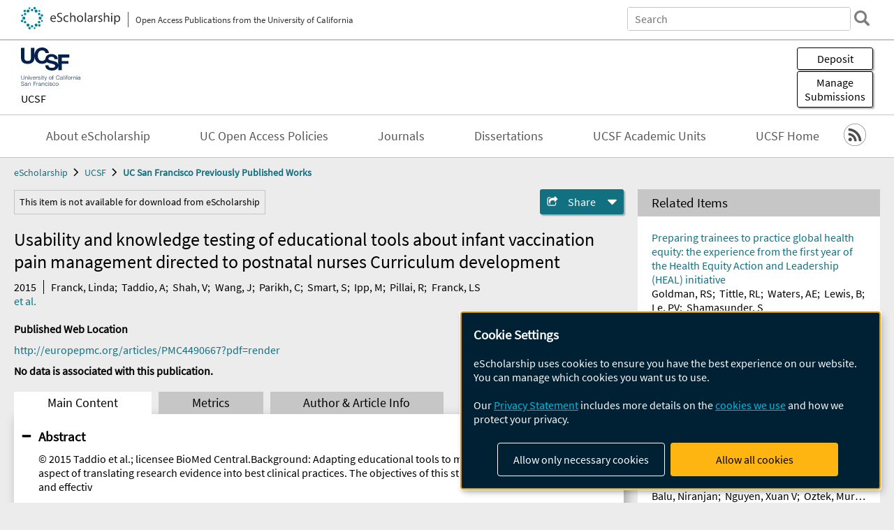

--- FILE ---
content_type: text/html; charset=UTF-8
request_url: https://escholarship.org/uc/item/61n7x29m
body_size: 2427
content:
<!DOCTYPE html>
<html lang="en">
<head>
    <meta charset="utf-8">
    <meta name="viewport" content="width=device-width, initial-scale=1">
    <title></title>
    <style>
        body {
            font-family: "Arial";
        }
    </style>
    <script type="text/javascript">
    window.awsWafCookieDomainList = [];
    window.gokuProps = {
"key":"AQIDAHjcYu/GjX+QlghicBgQ/7bFaQZ+m5FKCMDnO+vTbNg96AH4rNVz6su/VZEN8ZENhuRFAAAAfjB8BgkqhkiG9w0BBwagbzBtAgEAMGgGCSqGSIb3DQEHATAeBglghkgBZQMEAS4wEQQMHtBCXf9B+pJ2/29OAgEQgDukEVPElPDYSfamSrvyxPl7iEpF7msKJ+X2JcVoiD6/fFu/+yi7EHB5AmsWBhRVTr/y925s7dcBY+6fsg==",
          "iv":"A6x+QgCLtQAAJyV7",
          "context":"yUyKXekeVvSmIbjobl8A1hFiwBctLwx684K5NoTTHc/i0jTcvDZiu/hjEyJAEiHXO98WkdXCOQmLQ5uT865n0jzchGeOJmNAg8veqOWm2E2XjA5d2qDbNj8bjwrdTpB5vGIhEvidT8t5ARZlaFFjKH5tFG+niQzjxh3t9JjhiS03TtC/bKD1UwXyAeolwHvzpKEskSZ5I2aa9pxGuoBUXCI9YCohUSRhQv+dAsNoCqPPIdmobvr6QaxvHCjkxIzEPFwR12gzb0ZP8mslrdq12k/3uDgzcn6JRrn1Fk4CAGqLLV972uvMZRMcZL+EqutmZllj+NSMftRNnGwOdp+BYfCLWS26/KGuNGXqFH447abNu6jlx1eTx/mhFKh3pz8Mh3aco+OQPyp7EI8lKtllmYmuGFJCa6s5tINiDv6l9k+n1QY/xv+Ef21OgFMLfKhHsEWx/+WM2ML9xcSrkblRTDSjHBVCkagtpkv2XHa4CErqYSkh/+L+MOXpUkOgfTsmgEFF+z/0HPzgLENi6tFvL0rl9oFJp8zrkA/uh5RLwQmti31MFgrepRow4jr5Xk4h4JymZB+pmVIWIYD4jxI9CFEebkXKUBz1R26H67pIcC1XrLxX83jZGcQ0RLHrscxg1hO7J3NGF9SlsBJgj4AVIlsfX0RTAi/i/jLo0YDBM61Qwmel5baSZ1tjBMOgZxuuWNqbuZMGpGII4zDDIakARuKnSpDWUc2M/AdkoXOGVS/MuD5vVc+W7y47zKa4eLs8w0MBGwB8GRzecrcEbSZUHif+OizyZI+ld98EIBMVNQ=="
};
    </script>
    <script src="https://5ec2a1ad32dc.d0db0a30.us-east-2.token.awswaf.com/5ec2a1ad32dc/60ea1a4c1295/553dc510dcaf/challenge.js"></script>
</head>
<body>
    <div id="challenge-container"></div>
    <script type="text/javascript">
        AwsWafIntegration.saveReferrer();
        AwsWafIntegration.checkForceRefresh().then((forceRefresh) => {
            if (forceRefresh) {
                AwsWafIntegration.forceRefreshToken().then(() => {
                    window.location.reload(true);
                });
            } else {
                AwsWafIntegration.getToken().then(() => {
                    window.location.reload(true);
                });
            }
        });
    </script>
    <noscript>
        <h1>JavaScript is disabled</h1>
        In order to continue, we need to verify that you're not a robot.
        This requires JavaScript. Enable JavaScript and then reload the page.
    </noscript>
</body>
</html>

--- FILE ---
content_type: text/html;charset=utf-8
request_url: https://escholarship.org/uc/item/61n7x29m
body_size: 5239
content:
<!DOCTYPE html>
<html lang="en" class="no-js">
<head>
  <meta charset="UTF-8">
  <meta name="viewport" content="width=device-width, initial-scale=1.0, user-scalable=yes">
  <title>Usability and knowledge testing of educational tools about infant vaccination pain management directed to postnatal nurses Curriculum development</title>
  <meta id="meta-title" property="citation_title" content="Usability and knowledge testing of educational tools about infant vaccination pain management directed to postnatal nurses Curriculum development"/>
  <meta id="og-title" property="og:title" content="Usability and knowledge testing of educational tools about infant vaccination pain management directed to postnatal nurses Curriculum development"/>
  <meta name="twitter:widgets:autoload" content="off"/>
  <meta name="twitter:dnt" content="on"/>
  <meta name="twitter:widgets:csp" content="on"/>
  <meta name="google-site-verification" content="lQbRRf0vgPqMbnbCsgELjAjIIyJjiIWo917M7hBshvI"/>
  <meta id="meta-abstract" name="citation_abstract" content="© 2015 Taddio et al.; licensee BioMed Central.Background: Adapting educational tools to meet user needs is a critical aspect of translating research evidence into best clinical practices. The objectives of this study were to evaluate usability and effectiv"/>
  <meta id="meta-description" name="description" content="Author(s): Franck, Linda; Taddio, A; Shah, V; Wang, J; Parikh, C; Smart, S; Ipp, M; Pillai, R; Franck, LS | Abstract: © 2015 Taddio et al.; licensee BioMed Central.Background: Adapting educational tools to meet user needs is a critical aspect of translating research evidence into best clinical practices. The objectives of this study were to evaluate usability and effectiv"/>
  <meta id="og-description" name="og:description" content="Author(s): Franck, Linda; Taddio, A; Shah, V; Wang, J; Parikh, C; Smart, S; Ipp, M; Pillai, R; Franck, LS | Abstract: © 2015 Taddio et al.; licensee BioMed Central.Background: Adapting educational tools to meet user needs is a critical aspect of translating research evidence into best clinical practices. The objectives of this study were to evaluate usability and effectiv"/>
  <meta id="og-image" property="og:image" content="https://escholarship.org/images/escholarship-facebook2.jpg"/>
  <meta id="og-image-width" property="og:image:width" content="1242"/>
  <meta id="og-image-height" property="og:image:height" content="1242"/>
  <meta id="meta-author0" name="citation_author" content="Franck, Linda"/>
  <meta id="meta-author1" name="citation_author" content="Taddio, A"/>
  <meta id="meta-author2" name="citation_author" content="Shah, V"/>
  <meta id="meta-author3" name="citation_author" content="Wang, J"/>
  <meta id="meta-author4" name="citation_author" content="Parikh, C"/>
  <meta id="meta-author5" name="citation_author" content="Smart, S"/>
  <meta id="meta-author6" name="citation_author" content="Ipp, M"/>
  <meta id="meta-author7" name="citation_author" content="Pillai, R"/>
  <meta id="meta-author8" name="citation_author" content="Franck, LS"/>
  <meta id="meta-publication_date" name="citation_publication_date" content="2015-03-12"/>
  <meta id="meta-online_date" name="citation_online_date" content="2017-03-29"/>
  <link rel="canonical" href="https://escholarship.org/uc/item/61n7x29m"/>
  <link rel="stylesheet" href="/css/main-e2f26f3825f01f93.css">
  <noscript><style> .jsonly { display: none } </style></noscript>
  <!-- Matomo -->
  <!-- Initial tracking setup. SPA tracking configured in MatomoTracker.jsx -->
  <script type="text/plain" data-type="application/javascript" data-name="matomo">
    var _paq = window._paq = window._paq || [];
    /* tracker methods like "setCustomDimension" should be called before "trackPageView" */
    _paq.push(['trackPageView']);
    _paq.push(['enableLinkTracking']);
    (function() {
      var u="//matomo.cdlib.org/";
      _paq.push(['setTrackerUrl', u+'matomo.php']);
      _paq.push(['setSiteId', '7']);
      var d=document, g=d.createElement('script'), s=d.getElementsByTagName('script')[0];
      g.async=true; g.src=u+'matomo.js'; s.parentNode.insertBefore(g,s);
      console.log('*** MATOMO LOADED ***');
    })();
  </script>
  <!-- End Matomo Code -->

</head>
<body>
  
<div id="main"><div data-reactroot=""><div class="body"><a href="#maincontent" class="c-skipnav">Skip to main content</a><div><div><header id="#top" class="c-header"><a class="c-header__logo2" href="/"><picture><source srcSet="/images/logo_eschol-small.svg" media="(min-width: 870px)"/><img src="/images/logo_eschol-mobile.svg" alt="eScholarship"/></picture><div class="c-header__logo2-tagline">Open Access Publications from the University of California</div></a><div class="c-header__search"><form class="c-search2"><div class="c-search2__inputs"><div class="c-search2__form"><label class="c-search2__label" for="global-search">Search eScholarship</label><input type="search" name="q" id="global-search" class="c-search2__field" placeholder="Search" autoComplete="off" autoCapitalize="off"/></div><fieldset><legend>Refine Search</legend><div class="c-search2__refine"><input type="radio" id="c-search2__refine-eschol" name="searchType" value="eScholarship" checked=""/><label for="c-search2__refine-eschol">All of eScholarship</label><input type="radio" id="c-search2__refine-campus" name="searchType" value="ucsf_postprints"/><label for="c-search2__refine-campus">This <!-- -->Series</label><input type="hidden" name="searchUnitType" value="series"/></div></fieldset></div><button type="submit" class="c-search2__submit-button" aria-label="search"></button><button type="button" class="c-search2__search-close-button" aria-label="close search field"></button></form></div><button class="c-header__search-open-button" aria-label="open search field"></button></header></div><div class="
      c-subheader
      has-banner
      is-wide
      has-campus-label
      is-black
    "><a class="c-subheader__title" href="/uc/ucsf"><h1>UCSF</h1></a><a class="c-subheader__banner" href="/uc/ucsf"><img src="/cms-assets/0a526313271fd0079b8b8c4ab88030b07b500b5a115513dab24749af9c2fabb9" alt="UC San Francisco Previously Published Works banner"/></a><a class="c-subheader__campus" href="/uc/ucsf">UCSF</a><div id="wizardModalBase" class="c-subheader__buttons"><button id="wizardlyDeposit" class="o-button__3">Deposit</button><div class="c-modal"></div><button id="wizardlyManage" class="o-button__3">Manage<span class="c-subheader__button-fragment">Submissions</span></button><div class="c-modal"></div></div></div><div class="c-navbar"><nav class="c-nav"><details open="" class="c-nav__main"><summary class="c-nav__main-button">Menu</summary><ul class="c-nav__main-items"><li><a href="/uc/ucsf/about">About eScholarship</a></li><li><a href="/uc/ucsf/ucoapolicies">UC Open Access Policies</a></li><li><a href="/ucsf/journals">Journals</a></li><li><a href="https://escholarship.org/uc/ucsf_etd">Dissertations</a></li><li><a href="/ucsf/units">UCSF Academic Units</a></li><li><a href="https://ucsf.edu">UCSF Home</a></li></ul></details></nav><div class="c-socialicons"><a href="/rss/unit/ucsf_postprints"><img src="/images/logo_rss-circle-black.svg" alt="RSS"/></a></div></div><nav class="c-breadcrumb"><ul><li><a href="/">eScholarship</a></li><li><a href="/uc/ucsf">UCSF</a></li><li><a class="c-breadcrumb-link--active" href="/uc/ucsf_postprints">UC San Francisco Previously Published Works</a></li></ul></nav><div class="c-columns--sticky-sidebar"><main id="maincontent"><div><div class="c-itemactions"><div class="o-alert1" role="alert">This item is not available for download from eScholarship</div><details class="c-share"><summary><span>Share</span></summary><div><div class="c-share__list"><a class="c-share__email" href="">Email</a><a class="c-share__facebook" href="">Facebook</a></div></div></details></div></div><h2 class="c-tabcontent__main-heading" tabindex="-1"><div class="c-clientmarkup">Usability and knowledge testing of educational tools about infant vaccination pain management directed to postnatal nurses Curriculum development</div></h2><div class="c-authorlist"><time class="c-authorlist__year">2015</time><ul class="c-authorlist__list u-truncate-lines"><li class="c-authorlist__begin"><a href="/search/?q=author%3AFranck%2C%20Linda">Franck, Linda</a>; </li><li><a href="/search/?q=author%3ATaddio%2C%20A">Taddio, A</a>; </li><li><a href="/search/?q=author%3AShah%2C%20V">Shah, V</a>; </li><li><a href="/search/?q=author%3AWang%2C%20J">Wang, J</a>; </li><li><a href="/search/?q=author%3AParikh%2C%20C">Parikh, C</a>; </li><li><a href="/search/?q=author%3ASmart%2C%20S">Smart, S</a>; </li><li><a href="/search/?q=author%3AIpp%2C%20M">Ipp, M</a>; </li><li><a href="/search/?q=author%3APillai%2C%20R">Pillai, R</a>; </li><li class="c-authorlist__end"><a href="/search/?q=author%3AFranck%2C%20LS">Franck, LS</a> </li></ul><a href="#author" class="c-authorlist__list-more-link">et al.</a></div><div class="c-pubinfo"><div class="pub-links-container"><h2 class="c-pubinfo__location-heading">Published Web Location</h2><a class="c-pubinfo__link" href="http://europepmc.org/articles/PMC4490667?pdf=render">http://europepmc.org/articles/PMC4490667?pdf=render</a><div class="c-pubinfo__statement"><b>No data is associated with this publication.</b></div></div></div><div class="c-tabs"><div class="c-tabs__tabs"><button class="c-tabs__button-more" aria-label="Show all tabs">...</button><button class="c-tabs__button--active">Main Content</button><button class="c-tabs__button">Metrics</button><button class="c-tabs__button">Author &amp; <!-- -->Article<!-- --> Info</button></div><div class="c-tabs__content"><div class="c-tabcontent"><a name="article_abstract"></a><details class="c-togglecontent" open=""><summary>Abstract</summary><div id="abstract-text"><div class="c-clientmarkup"><p>© 2015 Taddio et al.; licensee BioMed Central.Background: Adapting educational tools to meet user needs is a critical aspect of translating research evidence into best clinical practices. The objectives of this study were to evaluate usability and effectiv</p></div></div><p class="o-well-colored">Many UC-authored scholarly publications are freely available on this site because of the UC&#x27;s <a href="https://osc.universityofcalifornia.edu/open-access-at-uc/open-access-policy/">open access policies</a>. <a href="https://help.escholarship.org/support/tickets/new">Let us know how this access is important for you.</a></p></details><div><div class="c-viewexternal"><button class="c-viewexternal__action">View on External Site</button><div class="c-viewexternal__text">Item not freely available? Link broken?</div><a href="https://help.escholarship.org/support/tickets/new" class="c-viewexternal__report-link">Report a problem accessing this item</a></div><p> </p><p> </p><p> </p></div></div><p><br/></p></div></div></main><aside><div><section class="o-columnbox1"><header><h2>Related Items</h2></header><ul class="c-relateditems"><li><h3><a class="o-textlink__secondary" href="/uc/item/53v7q2fb"><div class="c-clientmarkup">Preparing trainees to practice global health equity: the experience from the first year of the Health Equity Action and Leadership (HEAL) initiative</div></a></h3><div class="c-authorlist"><ul class="c-authorlist__list u-truncate-lines" style="--line-clamp-lines:2"><li class="c-authorlist__begin"><a href="/search/?q=author%3AGoldman%2C%20RS">Goldman, RS</a>; </li><li><a href="/search/?q=author%3ATittle%2C%20RL">Tittle, RL</a>; </li><li><a href="/search/?q=author%3AWaters%2C%20AE">Waters, AE</a>; </li><li><a href="/search/?q=author%3ALewis%2C%20B">Lewis, B</a>; </li><li><a href="/search/?q=author%3ALe%2C%20PV">Le, PV</a>; </li><li class="c-authorlist__end"><a href="/search/?q=author%3AShamasunder%2C%20S">Shamasunder, S</a> </li></ul></div></li><li><h3><a class="o-textlink__secondary" href="/uc/item/7pk6h55v"><div class="c-clientmarkup">Pathways to Clinical Training Opportunities for International Medical Students and IMGs: The California Experience</div></a></h3><div class="c-authorlist"><ul class="c-authorlist__list u-truncate-lines" style="--line-clamp-lines:2"><li class="c-authorlist__begin"><a href="/search/?q=author%3AAkey%2C%20Margaret">Akey, Margaret</a>; </li><li><a href="/search/?q=author%3AGroves%2C%20Brian">Groves, Brian</a>; </li><li><a href="/search/?q=author%3AHudspeth%2C%20James%20C">Hudspeth, James C</a>; </li><li><a href="/search/?q=author%3ARabin%2C%20Tracy%20L">Rabin, Tracy L</a>; </li><li><a href="/search/?q=author%3ACortez%2C%20Sarah">Cortez, Sarah</a>; </li><li><a href="/search/?q=author%3ASilvers%2C%20Rebecca">Silvers, Rebecca</a>; </li><li><a href="/search/?q=author%3ANovotny%2C%20Joseph">Novotny, Joseph</a>; </li><li><a href="/search/?q=author%3ANegussie%2C%20Fekir">Negussie, Fekir</a>; </li><li><a href="/search/?q=author%3AOrozco%2C%20Patti">Orozco, Patti</a>; </li><li><a href="/search/?q=author%3ALe%2C%20Phuoc">Le, Phuoc</a>; </li><li><a href="/search/?q=author%3ASawhney%2C%20Riya">Sawhney, Riya</a>; </li><li><a href="/search/?q=author%3ARaykar%2C%20Nakul">Raykar, Nakul</a>; </li><li><a href="/search/?q=author%3AArteaga%2C%20Michelle">Arteaga, Michelle</a>; </li><li><a href="/search/?q=author%3ARodriguez%2C%20John%20A%20Davis">Rodriguez, John A Davis</a>; </li><li><a href="/search/?q=author%3ACurran%2C%20Maureen">Curran, Maureen</a>; </li><li><a href="/search/?q=author%3AByekwaso%2C%20Susan">Byekwaso, Susan</a>; </li><li><a href="/search/?q=author%3ASaab%2C%20Faysal">Saab, Faysal</a>; </li><li><a href="/search/?q=author%3ABandolin%2C%20Norkamari%20Shakira">Bandolin, Norkamari Shakira</a>; </li><li class="c-authorlist__end"><a href="/search/?q=author%3ALipnick%2C%20Michael%20S">Lipnick, Michael S</a> </li></ul></div></li><li><h3><a class="o-textlink__secondary" href="/uc/item/97k798qv"><div class="c-clientmarkup">MRI and Implant Safety at Low‐Field and Ultralow‐Field Strengths</div></a></h3><div class="c-authorlist"><ul class="c-authorlist__list u-truncate-lines" style="--line-clamp-lines:2"><li class="c-authorlist__begin"><a href="/search/?q=author%3AKopanoglu%2C%20Emre">Kopanoglu, Emre</a>; </li><li><a href="/search/?q=author%3ASteckner%2C%20Michael">Steckner, Michael</a>; </li><li><a href="/search/?q=author%3AHoff%2C%20Michael%20N">Hoff, Michael N</a>; </li><li><a href="/search/?q=author%3ACampbell%E2%80%90Washburn%2C%20Adrienne%20E">Campbell‐Washburn, Adrienne E</a>; </li><li><a href="/search/?q=author%3AWebb%2C%20Andrew%20G">Webb, Andrew G</a>; </li><li><a href="/search/?q=author%3AReeder%2C%20Scott%20B">Reeder, Scott B</a>; </li><li><a href="/search/?q=author%3AGulani%2C%20Vikas">Gulani, Vikas</a>; </li><li class="c-authorlist__end"><a href="/search/?q=author%3ACommittee%2C%20the%20ISMRM%20Safety">Committee, the ISMRM Safety</a> </li></ul></div></li><li><h3><a class="o-textlink__secondary" href="/uc/item/9jk549fj"><div class="c-clientmarkup">Making Magnets More Attractive</div></a></h3><div class="c-authorlist"><ul class="c-authorlist__list u-truncate-lines" style="--line-clamp-lines:2"><li class="c-authorlist__begin"><a href="/search/?q=author%3ABrunnquell%2C%20Christina%20L">Brunnquell, Christina L</a>; </li><li><a href="/search/?q=author%3AHoff%2C%20Michael%20N">Hoff, Michael N</a>; </li><li><a href="/search/?q=author%3ABalu%2C%20Niranjan">Balu, Niranjan</a>; </li><li><a href="/search/?q=author%3ANguyen%2C%20Xuan%20V">Nguyen, Xuan V</a>; </li><li><a href="/search/?q=author%3AOztek%2C%20Murat%20Alp">Oztek, Murat Alp</a>; </li><li class="c-authorlist__end"><a href="/search/?q=author%3AHaynor%2C%20David%20R">Haynor, David R</a> </li></ul></div></li><li><h3><a class="o-textlink__secondary" href="/uc/item/9r9329x6"><div class="c-clientmarkup">Toward Quantifying the Prevalence, Severity, and&nbsp;Cost Associated With Patient Motion During&nbsp;Clinical MR Examinations</div></a></h3><div class="c-authorlist"><ul class="c-authorlist__list u-truncate-lines" style="--line-clamp-lines:2"><li class="c-authorlist__begin"><a href="/search/?q=author%3AAndre%2C%20Jalal%20B">Andre, Jalal B</a>; </li><li><a href="/search/?q=author%3ABresnahan%2C%20Brian%20W">Bresnahan, Brian W</a>; </li><li><a href="/search/?q=author%3AMossa-Basha%2C%20Mahmud">Mossa-Basha, Mahmud</a>; </li><li><a href="/search/?q=author%3AHoff%2C%20Michael%20N">Hoff, Michael N</a>; </li><li><a href="/search/?q=author%3ASmith%2C%20C%20Patrick">Smith, C Patrick</a>; </li><li><a href="/search/?q=author%3AAnzai%2C%20Yoshimi">Anzai, Yoshimi</a>; </li><li class="c-authorlist__end"><a href="/search/?q=author%3ACohen%2C%20Wendy%20A">Cohen, Wendy A</a> </li></ul></div></li></ul></section></div></aside></div></div><div><div class="c-toplink"><a href="javascript:window.scrollTo(0, 0)">Top</a></div><footer class="c-footer"><nav class="c-footer__nav"><ul><li><a href="/">Home</a></li><li><a href="/aboutEschol">About eScholarship</a></li><li><a href="/campuses">Campus Sites</a></li><li><a href="/ucoapolicies">UC Open Access Policy</a></li><li><a href="/publishing">eScholarship Publishing</a></li><li><a href="https://www.cdlib.org/about/accessibility.html">Accessibility</a></li><li><a href="/privacypolicy">Privacy Statement</a></li><li><a href="/policies">Site Policies</a></li><li><a href="/terms">Terms of Use</a></li><li><a href="/login"><strong>Admin Login</strong></a></li><li><a href="https://help.escholarship.org"><strong>Help</strong></a></li></ul></nav><div class="c-footer__logo"><a href="/"><img class="c-lazyimage" data-src="/images/logo_footer-eschol.svg" alt="eScholarship, University of California"/></a></div><div class="c-footer__copyright">Powered by the<br/><a href="http://www.cdlib.org">California Digital Library</a><br/>Copyright © 2017<br/>The Regents of the University of California</div></footer></div></div></div></div>
  <script src="/js/vendors~app-bundle-2fe992be5bdff454dc27.js"></script>
  <script src="/js/app-bundle-ed8f2b484c2762d626d4.js"></script>
</body>
</html>
